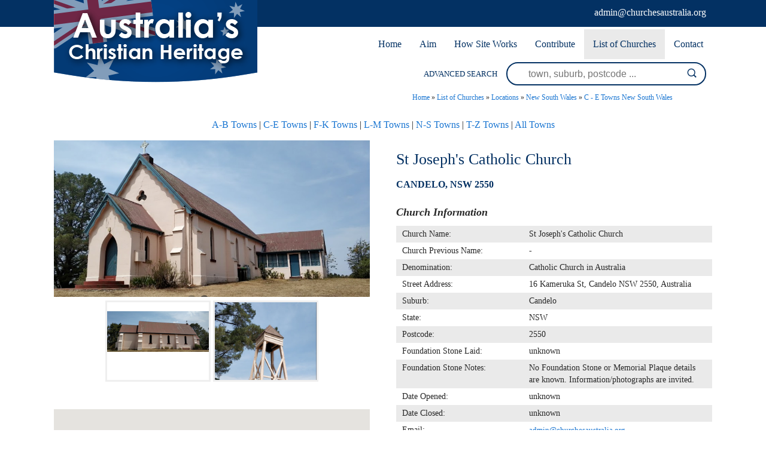

--- FILE ---
content_type: text/html; charset=UTF-8
request_url: https://www.churchesaustralia.org/list-of-churches/locations/new-south-wales/c-e-towns/directory/9036-st-josephand%2339%3Bs-catholic-church
body_size: 3984
content:
<!DOCTYPE html><html xmlns='http://www.w3.org/1999/xhtml' xml:lang='en' lang='en'><head><title>St Joseph&#39;s Catholic Church | Churches Australia</title><meta http-equiv='Content-Type' content='text/html; charset=UTF-8' /><meta name='viewport' content='width=device-width, initial-scale=1, minimum-scale=1, maximum-scale=1, user-scalable=no' /><meta name='description' content='The St Joseph&#39;s Catholic Church, Candelo is part of the Parish of Bega and the Diocese of Canberra & Goulburn. More historical information/photographs of the church/congregation are invited. Photographs uploaded 13/2/2022.' /><meta name='keywords' content=', Towns, New, South, Wales, Churches, Australia' /><meta name='author' content='UBC Web Design' /><meta name='dcterms.rightsHolder' content='Churches Australia - UBC Copyright &copy; 2016' /><meta name='robots' content='index,follow' /><meta http-equiv='X-UA-Compatible' content='IE=Edge' /><link rel='apple-touch-icon-precomposed' href='https://www.churchesaustralia.org/apple-touch-icon.png' /><link rel='apple-touch-icon' sizes='57x57' href='https://www.churchesaustralia.org/apple-icon-57x57.png' /><link rel='apple-touch-icon' sizes='60x60' href='https://www.churchesaustralia.org/apple-icon-60x60.png' /><link rel='apple-touch-icon' sizes='72x72' href='https://www.churchesaustralia.org/apple-icon-72x72.png' /><link rel='apple-touch-icon' sizes='76x76' href='https://www.churchesaustralia.org/apple-icon-76x76.png' /><link rel='apple-touch-icon' sizes='114x114' href='https://www.churchesaustralia.org/apple-icon-114x114.png' /><link rel='apple-touch-icon' sizes='120x120' href='https://www.churchesaustralia.org/apple-icon-120x120.png' /><link rel='apple-touch-icon' sizes='144x144' href='https://www.churchesaustralia.org/apple-icon-144x144.png' /><link rel='apple-touch-icon' sizes='152x152' href='https://www.churchesaustralia.org/apple-icon-152x152.png' /><link rel='apple-touch-icon' sizes='180x180' href='https://www.churchesaustralia.org/apple-icon-180x180.png' /><link rel='icon' type='image/png' sizes='192x192'  href='https://www.churchesaustralia.org/android-icon-192x192.png' /><link rel='icon' type='image/png' sizes='32x32' href='https://www.churchesaustralia.org/favicon-32x32.png' /><link rel='icon' type='image/png' sizes='96x96' href='https://www.churchesaustralia.org/favicon-96x96.png' /><link rel='icon' type='image/png' sizes='16x16' href='https://www.churchesaustralia.org/favicon-16x16.png' /><link rel='manifest' href='https://www.churchesaustralia.org/manifest.json' /><meta name='msapplication-TileColor' content='#ffffff' /><meta name='msapplication-TileImage' content='https://www.churchesaustralia.org/ms-icon-144x144.png' /><meta name='theme-color' content='#ffffff' /><link rel="stylesheet" href="https://www.churchesaustralia.org/include/Main.min.css" /><link rel="stylesheet" href="https://www.churchesaustralia.org/include/Lightbox.min.css" media="screen" /><link rel="stylesheet" href="https://www.churchesaustralia.org/include/jquery-ui.min.css" media="screen" /><script src="https://jupiter.ubcserver.com/~hosting/include/AceWebEngine-v4.min.js"></script><script src="https://www.churchesaustralia.org/include/jquery.min.js"></script><script src="https://www.churchesaustralia.org/include/jquery-ui.min.js"></script><script src="https://www.churchesaustralia.org/include/DatePicker.min.js"></script></head><body><div id='wrapper'><div id='Mobilemenuholder'><div id='Mmenu'><nav>
	<ul>
		<li>
			<a href="https://www.churchesaustralia.org/" target="_self" class="inactive">Home</a>
		</li>
		<li>
			<a href="https://www.churchesaustralia.org/our-aim/" target="_self" class="inactive">Aim</a>
		</li>
		<li>
			<a href="https://www.churchesaustralia.org/how-site-works/" target="_self" class="inactive">How Site Works</a>
		</li>
		<li>
			<a href="https://www.churchesaustralia.org/contribute/" target="_self" class="inactive">Contribute</a>
		</li>
		<li>
			<a href="https://www.churchesaustralia.org/list-of-churches/" target="_self" class="inactive active-child">List of Churches</a>
		<ul>
			<li>
				<a href="https://www.churchesaustralia.org/list-of-churches/denominations/" target="_self" class="inactive">Denominations</a>
			</li>
			<li>
				<a href="https://www.churchesaustralia.org/list-of-churches/locations/" target="_self" class="inactive active-child">Locations</a>
			</li>
		</ul>
		</li>
		<li>
			<a href="https://www.churchesaustralia.org/contact/" target="_self" class="inactive">Contact</a>
		</li>
	</ul>
</nav>
</div></div><!--Mobilemenuholder--><div id='headertop'><div id='headertopinner'><div id='headerbanner'><a href='https://www.churchesaustralia.org/'><img src='https://www.churchesaustralia.org/images/logo.png' alt='Churches Australia' title='Churches Australia' /></a></div><!--headerbanner--><div id='sociallinkstop'><div id='sociallinkstopemail'><a target='_blank' href='admin@churchesaustralia.org'><img src='https://www.churchesaustralia.org/images/social/email-icon-white.png' alt='Email Us' title='Email Us' /></a></div></div><!--sociallinkstop--><div id='headertopemail'><a href="&#109;&#97;i&#108;&#116;o&#58;&#97;&#100;&#109;i&#110;&#64;&#99;h&#117;&#114;&#99;h&#101;&#115;&#97;u&#115;&#116;&#114;a&#108;&#105;&#97;.&#111;&#114;&#103;">&#97;&#100;&#109;i&#110;&#64;&#99;h&#117;&#114;&#99;h&#101;&#115;&#97;u&#115;&#116;&#114;a&#108;&#105;&#97;.&#111;&#114;&#103;</a></div></div></div><div id='menuh'><nav>
	<ul>
		<li>
			<a href="https://www.churchesaustralia.org/" target="_self" class="inactive">Home</a>
		</li>
		<li>
			<a href="https://www.churchesaustralia.org/our-aim/" target="_self" class="inactive">Aim</a>
		</li>
		<li>
			<a href="https://www.churchesaustralia.org/how-site-works/" target="_self" class="inactive">How Site Works</a>
		</li>
		<li>
			<a href="https://www.churchesaustralia.org/contribute/" target="_self" class="inactive">Contribute</a>
		</li>
		<li>
			<a href="https://www.churchesaustralia.org/list-of-churches/" target="_self" class="inactive active-child">List of Churches</a>
		<ul>
			<li>
				<a href="https://www.churchesaustralia.org/list-of-churches/denominations/" target="_self" class="inactive">Denominations</a>
			</li>
			<li>
				<a href="https://www.churchesaustralia.org/list-of-churches/locations/" target="_self" class="inactive active-child">Locations</a>
			</li>
		</ul>
		</li>
		<li>
			<a href="https://www.churchesaustralia.org/contact/" target="_self" class="inactive">Contact</a>
		</li>
	</ul>
</nav>
</div><div id='header'><div id='headersearchinner'><div id='col1' class='col'>ADVANCED SEARCH </div><!--col1--><div id='col2' class='col'><form name='search' action='https://www.churchesaustralia.org/list-of-churches/locations/new-south-wales/c-e-towns/search/' method='get'><input type='text' name='query' value='' placeholder='town, suburb, postcode ...'/><input type='submit' name='btn' value='' /></form></div><!--col2--></div><!--headersearchinner--><div id='Rmenuholder'><div id='Rmenu'><nav>
	<ul>
		<li>
			<a href="https://www.churchesaustralia.org/" target="_self" class="inactive">Home</a>
		</li>
		<li>
			<a href="https://www.churchesaustralia.org/our-aim/" target="_self" class="inactive">Aim</a>
		</li>
		<li>
			<a href="https://www.churchesaustralia.org/how-site-works/" target="_self" class="inactive">How Site Works</a>
		</li>
		<li>
			<a href="https://www.churchesaustralia.org/contribute/" target="_self" class="inactive">Contribute</a>
		</li>
		<li>
			<a href="https://www.churchesaustralia.org/list-of-churches/" target="_self" class="inactive active-child">List of Churches</a>
		<ul>
			<li>
				<a href="https://www.churchesaustralia.org/list-of-churches/denominations/" target="_self" class="inactive">Denominations</a>
			</li>
			<li>
				<a href="https://www.churchesaustralia.org/list-of-churches/locations/" target="_self" class="inactive active-child">Locations</a>
			</li>
		</ul>
		</li>
		<li>
			<a href="https://www.churchesaustralia.org/contact/" target="_self" class="inactive">Contact</a>
		</li>
	</ul>
</nav>
</div></div><!--Rmenuholder--></div><!--header--><div id='middlewrap'><div id='middle'><div id='pagetree'><p><a href='https://www.churchesaustralia.org/'>Home</a> &raquo; <a href='https://www.churchesaustralia.org/list-of-churches/'>List of Churches</a> &raquo; <a href='https://www.churchesaustralia.org/list-of-churches/locations/'>Locations</a> &raquo; <a href='https://www.churchesaustralia.org/list-of-churches/locations/new-south-wales/'>New South Wales</a> &raquo; <a href='https://www.churchesaustralia.org/list-of-churches/locations/new-south-wales/c-e-towns/'>C - E Towns New South Wales</a></p></div><p style="text-align: center;"><span style="text-align: center;"><a class='pagelink' href='https://www.churchesaustralia.org/list-of-churches/locations/new-south-wales/a-b-towns/'>A-B Towns</a> | <a class='pagelink' href='https://www.churchesaustralia.org/list-of-churches/locations/new-south-wales/c-e-towns/'>C-E Towns</a> | <a class='pagelink' href='https://www.churchesaustralia.org/list-of-churches/locations/new-south-wales/f-k-towns/'>F-K Towns</a> | <a class='pagelink' href='https://www.churchesaustralia.org/list-of-churches/locations/new-south-wales/l-m-towns/'>L-M Towns</a> | <a class='pagelink' href='https://www.churchesaustralia.org/list-of-churches/locations/new-south-wales/n-s-towns/'>N-S Towns</a> | <a class='pagelink' href='https://www.churchesaustralia.org/list-of-churches/locations/new-south-wales/t-z-towns/'>T-Z Towns</a> | <a class='pagelink' href='https://www.churchesaustralia.org/list-of-churches/locations/new-south-wales/all-towns/'>All Towns</a></span></p>
<div class='margin'><div id='directoryD_left'><div class='directoryD_large'><a href='https://www.churchesaustralia.org/content/directory/full/St_Josephs_Catholic_Church-25065-9036.png' data-lightbox='directory' data-title='St Joseph&#39;s Catholic Church 00-12-2019 - Richard Healey - google.com.au'><img src='https://www.churchesaustralia.org//content/directory/full/St_Josephs_Catholic_Church-25065-9036.png' alt='St Joseph&#39;s Catholic Church' title='St Joseph&#39;s Catholic Church - 00-12-2019 Richard Healey - google.com.au'/></a></div><div class='directoryD_images'><div class='directoryD_thumb'><a href='https://www.churchesaustralia.org/content/directory/full/St_Josephs_Catholic_Church-25066-9036.png' data-lightbox='directory'  data-title='St Joseph&#39;s Catholic Church 00-12-2019 - Richard Healey - google.com.au'><img src='https://www.churchesaustralia.org/content/directory/thumb/St_Josephs_Catholic_Church-25066-9036.png' border='0' width='221' height='88' alt='St Joseph&#39;s Catholic Church 00-12-2019 - Richard Healey - google.com.au' title='St Joseph&#39;s Catholic Church - 00-12-2019 Richard Healey - google.com.au'></a></div><div class='directoryD_thumb'><a href='https://www.churchesaustralia.org/content/directory/full/St_Josephs_Catholic_Church-25067-9036.png' data-lightbox='directory'  data-title='St Joseph&#39;s Catholic Church 00-12-2019 - Richard Healey - google.com.au'><img src='https://www.churchesaustralia.org/content/directory/thumb/St_Josephs_Catholic_Church-25067-9036.png' border='0' width='217' height='289' alt='St Joseph&#39;s Catholic Church 00-12-2019 - Richard Healey - google.com.au' title='St Joseph&#39;s Catholic Church - 00-12-2019 Richard Healey - google.com.au'></a></div></div><div class='ubcmapbox2'><div class='ubcmap' data-ubcmap-showId='9036' data-ubcmap-lat='-36.765606' data-ubcmap-lng='149.699417' data-ubcmap-zoom='10' data-ubcmap-enlarge='false' data-ubcmap-baseurl='https://www.churchesaustralia.org/'></div></div></div><div id='directoryD_right'><h1>St Joseph&#39;s Catholic Church</h1><h5><b>Candelo, NSW 2550</b></h5><div class='directorydisplayfacts'><h4>Church Information</h4><table cellpadding='0' cellspacing='0'><tr><td>Church Name:&nbsp;</td><td>St Joseph&#39;s Catholic Church</td></tr><tr><td>Church Previous Name:&nbsp;</td><td>-</td></tr><tr><td>Denomination:&nbsp;</td><td>Catholic Church in Australia</td></tr><tr><td>Street Address:&nbsp;</td><td>16 Kameruka St, Candelo NSW 2550, Australia</td></tr><tr><td>Suburb:&nbsp;</td><td>Candelo</td></tr><tr><td>State:&nbsp;</td><td>NSW</td></tr><tr><td>Postcode:&nbsp;</td><td>2550</td></tr><tr><td>Foundation Stone Laid:&nbsp;</td><td>unknown</td></tr><tr><td>Foundation Stone Notes:&nbsp;</td><td>No Foundation Stone or Memorial Plaque details are known. Information/photographs are invited.</td></tr><tr><td>Date Opened:&nbsp;</td><td>unknown</td></tr><tr><td>Date Closed:&nbsp;</td><td>unknown</td></tr><tr><td>Email:&nbsp;</td><td><a href="&#109;&#97;i&#108;&#116;o&#58;&#97;&#100;&#109;i&#110;&#64;&#99;h&#117;&#114;&#99;h&#101;&#115;&#97;u&#115;&#116;&#114;a&#108;&#105;&#97;.&#111;&#114;&#103;">&#97;&#100;&#109;i&#110;&#64;&#99;h&#117;&#114;&#99;h&#101;&#115;&#97;u&#115;&#116;&#114;a&#108;&#105;&#97;.&#111;&#114;&#103;</a></td></tr></table></div><h4>Comments</h4><div class='directorydisplaytext'>The St Joseph&#39;s Catholic Church, Candelo is part of the Parish of Bega and the Diocese of Canberra & Goulburn. More historical information/photographs of the church/congregation are invited. Photographs uploaded 13/2/2022.</div><div id='directoryD_links'><a id='directoryD_enquire' href='https://www.churchesaustralia.org/contact/?description=St%20Joseph%26%2339%3Bs%20Catholic%20Church'>CONTRIBUTE UPDATED INFORMATION</a></div><div class='directorydisplayauthor'>Last Updated: Tuesday 29th October, 2024</div></div></div><script src="https://maps.googleapis.com/maps/api/js?key=AIzaSyBM0nm9IJfUxZecZHt8ywG3CVWRDfsHjh4"></script><script type='text/javascript' src='https://www.churchesaustralia.org/include/map.js'></script><script type="text/javascript" src="//static.addtoany.com/menu/page.js"></script><div id='social'><span class="a2a_kit a2a_kit_size_32 a2a_default_style"><a class='a2a_button_facebook'></a><a class='a2a_button_pinterest'></a><a class='a2a_button_twitter'></a><a class='a2a_button_linkedin'></a><a class='a2a_button_google_plus'></a><a class='a2a_button_evernote'></a><a class='a2a_button_reddit'></a><a class='a2a_button_email'></a></span></div></div></div><div id='searchwrap'><div id='lowersearchbar'><div id='lowercol1' class='lowercol'>ADVANCED SEARCH </div><div id='lowercol2' class='lowercol'><form name='search' action='https://www.churchesaustralia.org/list-of-churches/locations/new-south-wales/c-e-towns/search/' method='get'><input type='text' name='query' value='' placeholder='town, suburb, postcode ...'/><input type='submit' name='btn' value='' /></form></div></div></div><div id='lowerwrap'><div id='lower'><img src='https://www.churchesaustralia.org/images/lower-logo.png' alt='' /><div id='menulower'><nav>
	<ul>
		<li>
			<a href="https://www.churchesaustralia.org/" target="_self" class="inactive">Home</a>
		</li>
		<li>
			<a href="https://www.churchesaustralia.org/our-aim/" target="_self" class="inactive">Aim</a>
		</li>
		<li>
			<a href="https://www.churchesaustralia.org/how-site-works/" target="_self" class="inactive">How Site Works</a>
		</li>
		<li>
			<a href="https://www.churchesaustralia.org/contribute/" target="_self" class="inactive">Contribute</a>
		</li>
		<li>
			<a href="https://www.churchesaustralia.org/list-of-churches/" target="_self" class="inactive active-child">List of Churches</a>
		<ul>
			<li>
				<a href="https://www.churchesaustralia.org/list-of-churches/denominations/" target="_self" class="inactive">Denominations</a>
			</li>
			<li>
				<a href="https://www.churchesaustralia.org/list-of-churches/locations/" target="_self" class="inactive active-child">Locations</a>
			</li>
		</ul>
		</li>
		<li>
			<a href="https://www.churchesaustralia.org/contact/" target="_self" class="inactive">Contact</a>
		</li>
	</ul>
</nav>
</div><div id='sociallinks'></div><div id='lowermail'><a href="&#109;&#97;i&#108;&#116;o&#58;&#97;&#100;&#109;i&#110;&#64;&#99;h&#117;&#114;&#99;h&#101;&#115;&#97;u&#115;&#116;&#114;a&#108;&#105;&#97;.&#111;&#114;&#103;">&#97;&#100;&#109;i&#110;&#64;&#99;h&#117;&#114;&#99;h&#101;&#115;&#97;u&#115;&#116;&#114;a&#108;&#105;&#97;.&#111;&#114;&#103;</a></div><!--lowermail--></div></div><div id='footer'><a href='https://www.churchesaustralia.org/sitemap'>Sitemap</a> | 2016 - 2026 &copy; Churches Australia | www.churchesaustralia.org - All Rights Reserved | Design by <a href='http://www.ubcwebdesign.com.au/' target='_blank' title='Reliable Australian Hosting &amp; Domain Names'>UBC Web Design</a><img src='https://jupiter.ubcserver.com/~hosting/images/logo-footer.png' alt='UBC Web Design logo' /></div></div><script src="https://www.churchesaustralia.org/include/lightbox-2.8.min.js"></script><script type='text/javascript'>
// Run jQuery Code only when jQuery is available

if (typeof jQuery !== 'undefined') {
	function collapse_menu(elem)
	{
		// Get viewport width
		var vpWidth = jQuery(window).width();

		// Add Show Menu Button
		if (!jQuery("#toggleMenu").length)
		{
			jQuery("<div id='toggleMenu'>Menu</div>").insertBefore(elem).hide();
		}

		// Expand or collapse menu based on viewport width
		if (vpWidth <= 640 && !jQuery(elem).hasClass("collapsed"))
		{
			jQuery("#toggleMenu").show();
			jQuery(elem).slideToggle("fast").addClass("collapsed");
		}
		else if (vpWidth > 640 && jQuery(elem).hasClass("collapsed"))
		{
			jQuery("#toggleMenu").hide();
			jQuery(elem).show().removeClass("collapsed");
		}
	}

	jQuery(document).ready(function() {

		// PRODUCT FILTERING

		// Hide all options that should be hidden
		jQuery(".filterHide").slideToggle("fast");

		// Toggle filters once heading is selected
		jQuery(".filterHead").click(function() {
			jQuery(this).siblings(".filterOpts").slideToggle("fast");
		});

		// MENU COLLAPSE CODE

		// Element to collapse
		var menu_elem = jQuery("#Mmenu > nav");

		// Collapse Menu on page load
		collapse_menu(menu_elem);

		// Collapse Menu on window resize
		jQuery(window).resize(function() {
			collapse_menu(menu_elem);
		});

		// Toggle expandable menu
		jQuery("#toggleMenu").on("click", function() {
			if (jQuery(menu_elem).hasClass("collapsed")) {
				jQuery(menu_elem).slideToggle("fast", "linear");
			}
		});

		// END MENU COLLAPSE
	});
}
</script></body></html><!-- 0.597 -->

--- FILE ---
content_type: text/xml;charset=UTF-8
request_url: https://www.churchesaustralia.org/phpsqlajax_genxml.php?single=9036
body_size: 238
content:
<markers><marker name="St Joseph&amp;#39;s Catholic Church" address="16 Kameruka St, Candelo NSW 2550, Australia" suburb="Candelo" state="NSW" postcode="2550" phone="" url="" lat="-36.765606" lng="149.699417" type="church" img="St_Josephs_Catholic_Church-25065-9036.png" /></markers>